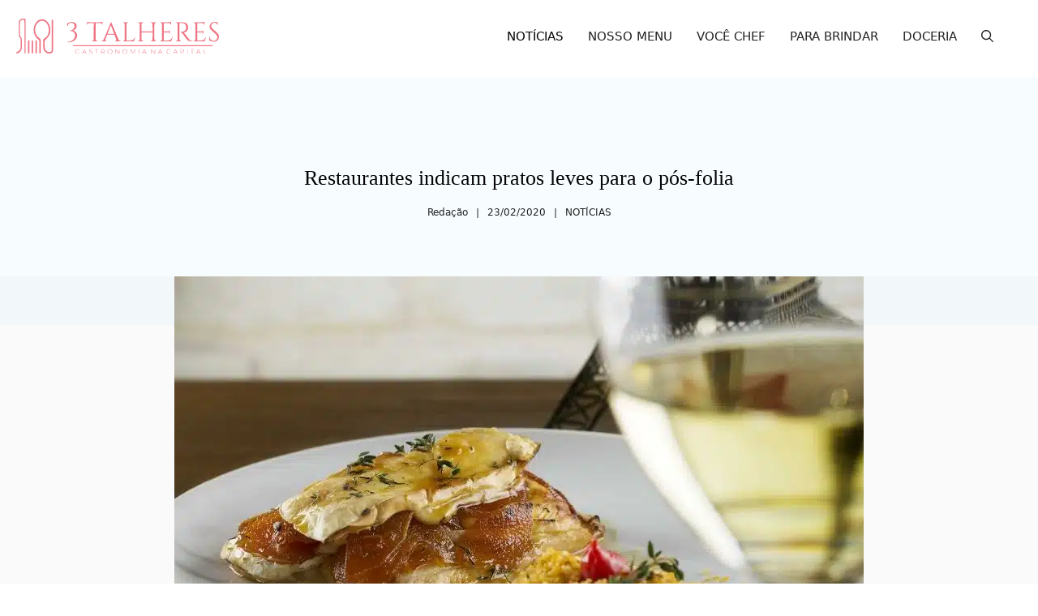

--- FILE ---
content_type: image/svg+xml
request_url: https://3talheres.com.br/wp-content/uploads/2024/12/3-Talheres.svg
body_size: 10321
content:
<?xml version="1.0" encoding="UTF-8" standalone="no"?> <svg xmlns:inkscape="http://www.inkscape.org/namespaces/inkscape" xmlns:sodipodi="http://sodipodi.sourceforge.net/DTD/sodipodi-0.dtd" xmlns="http://www.w3.org/2000/svg" xmlns:svg="http://www.w3.org/2000/svg" width="196.35417mm" height="34.088387mm" viewBox="0 0 196.35417 34.088387" version="1.1" id="svg1" xml:space="preserve"><defs id="defs1"></defs><g id="layer1" transform="translate(-10.510584,-121.60208)"><path style="fill:#ee7584;stroke-width:1.1722" d="m 68.938515,155.48002 c -1.203315,-0.54665 -1.668346,-2.09513 -0.991086,-3.30014 0.64202,-1.14232 2.516957,-1.50954 3.534383,-0.69223 0.280299,0.22515 0.295199,0.26345 0.127951,0.32879 -0.113258,0.0442 -0.262155,0.009 -0.370693,-0.0879 -0.268449,-0.23953 -1.062048,-0.42063 -1.490764,-0.34021 -0.929483,0.17437 -1.492866,0.68571 -1.7113,1.55319 -0.221014,0.87772 0.302852,1.92724 1.135664,2.27521 0.448732,0.18749 1.321083,0.18242 1.782489,-0.0105 l 0.36729,-0.15346 v -0.79975 c 0,-0.64027 0.03167,-0.79974 0.158869,-0.79974 0.128827,0 0.158869,0.17121 0.158869,0.90542 v 0.90544 l -0.450128,0.20432 c -0.592968,0.26915 -1.672184,0.27464 -2.251544,0.0117 z m 6.292194,-2.0531 c 0.799437,-1.74232 1.080625,-2.25775 1.245003,-2.28213 0.181225,-0.0268 0.363513,0.29655 1.244206,2.20759 0.56753,1.23149 1.006614,2.26433 0.975741,2.29521 -0.140551,0.14055 -0.368725,-0.10386 -0.603784,-0.64661 l -0.255824,-0.59076 -1.335917,-0.002 -1.335917,-0.002 -0.285183,0.63548 c -0.201149,0.44821 -0.3435,0.63547 -0.483088,0.63547 -0.167077,0 -0.03704,-0.35059 0.834763,-2.25063 z m 2.241509,0.21182 c -0.510254,-1.1633 -0.971022,-2.11592 -1.005707,-2.07925 -0.04937,0.0522 -1.119397,2.42846 -1.119397,2.48592 0,0.0239 0.522572,0.0435 1.161271,0.0435 h 1.16127 z m 4.13101,1.87284 c -0.487496,-0.21151 -0.641037,-0.35077 -0.575393,-0.52184 0.04315,-0.11242 0.133779,-0.0961 0.426589,0.0767 1.084345,0.63978 2.47158,0.31802 2.47158,-0.57328 0,-0.42979 -0.315599,-0.65184 -1.378819,-0.9701 -0.997807,-0.29869 -1.323984,-0.51827 -1.436643,-0.96714 -0.159029,-0.63363 0.266479,-1.23097 1.021728,-1.43434 0.768618,-0.20696 2.077471,0.11488 1.938633,0.47666 -0.05213,0.13584 -0.09904,0.13502 -0.372743,-0.007 -1.10108,-0.56938 -2.503655,0.0152 -2.190643,0.9132 0.114536,0.32857 0.4972,0.54662 1.30641,0.74444 0.291258,0.0712 0.706372,0.21774 0.922475,0.32564 0.792878,0.39587 0.749593,1.54528 -0.07289,1.93558 -0.445793,0.21154 -1.573869,0.21213 -2.060283,0.001 z m 6.534981,-1.97875 -0.02867,-2.14473 -0.82082,-0.0309 c -0.451451,-0.017 -0.82082,-0.0765 -0.82082,-0.13239 0,-0.0608 0.742688,-0.10152 1.853464,-0.10152 1.110776,0 1.853465,0.0407 1.853465,0.10152 0,0.0558 -0.36937,0.11534 -0.82082,0.13239 l -0.82082,0.0309 -0.02867,2.14473 c -0.02401,1.79564 -0.05382,2.14472 -0.183154,2.14472 -0.129338,0 -0.159149,-0.34908 -0.183153,-2.14472 z m 4.684423,-0.13239 v -2.27711 l 1.191513,3.9e-4 c 1.002071,3.3e-4 1.246398,0.0339 1.536694,0.21086 0.970785,0.59189 1.015423,2.00368 0.08076,2.55512 -0.250594,0.14787 -0.347453,0.26417 -0.286229,0.34372 0.372304,0.48377 0.972344,1.33949 0.972344,1.38665 0,0.0317 -0.08346,0.0567 -0.185349,0.0558 -0.108194,-0.001 -0.401574,-0.30967 -0.704706,-0.74138 L 94.9083,154.19483 h -0.883976 -0.883977 v 0.74138 c 0,0.5884 -0.03279,0.74139 -0.158868,0.74139 -0.13629,0 -0.158869,-0.32363 -0.158869,-2.27712 z m 2.613812,0.20171 c 0.420247,-0.31218 0.595996,-0.8815 0.428429,-1.38781 -0.189405,-0.57229 -0.608011,-0.77343 -1.765763,-0.84843 l -0.958742,-0.0621 v 1.29684 1.29685 l 0.998654,-0.0367 c 0.810724,-0.0298 1.054881,-0.0784 1.297422,-0.25864 z m 4.921326,1.96208 c -1.807951,-0.72413 -1.938394,-3.35037 -0.21043,-4.23658 1.19036,-0.61049 2.74031,-0.14761 3.34116,0.99782 0.41142,0.78434 0.15644,2.16385 -0.5159,2.79098 -0.54175,0.50534 -1.89328,0.73678 -2.61483,0.44778 z m 2.17634,-0.58577 c 1.00947,-0.80663 1.05804,-2.24557 0.10409,-3.08314 -0.82925,-0.7281 -1.89056,-0.7139 -2.721027,0.0363 -1.012621,0.91485 -0.794638,2.56437 0.427887,3.23789 0.588,0.32394 1.66181,0.23019 2.18906,-0.19113 z m 4.16304,-1.58579 c 0,-2.08527 0.0156,-2.28188 0.17842,-2.25052 0.0981,0.0189 0.84878,0.88643 1.66812,1.92787 l 1.48969,1.89349 0.0288,-1.92009 c 0.0242,-1.61009 0.0542,-1.92009 0.18535,-1.92009 0.13317,0 0.15648,0.33907 0.15648,2.27711 0,1.81534 -0.0284,2.27711 -0.1398,2.27711 -0.0769,0 -0.82753,-0.87949 -1.66812,-1.95442 l -1.52832,-1.95441 -0.0288,1.95441 c -0.0241,1.64069 -0.0539,1.95442 -0.18533,1.95442 -0.13327,0 -0.15654,-0.33965 -0.15654,-2.28488 z m 8.17062,2.17156 c -1.80365,-0.7224 -1.93429,-3.35248 -0.21045,-4.23658 1.16441,-0.59719 2.75282,-0.14373 3.30973,0.94486 0.58354,1.14062 0.0778,2.696 -1.04188,3.20457 -0.46947,0.21322 -1.62085,0.262 -2.0574,0.0871 z m 1.81501,-0.35024 c 1.29543,-0.55428 1.5496,-2.36673 0.46539,-3.31867 -0.8133,-0.7141 -1.87183,-0.7141 -2.68514,0 -1.07596,0.94469 -0.85277,2.60384 0.44232,3.28812 0.39481,0.20861 1.32395,0.22457 1.77743,0.0306 z m 4.52435,-1.82132 c 0,-2.0447 0.0179,-2.28128 0.17065,-2.25064 0.0939,0.0189 0.60483,0.7849 1.13547,1.70237 0.53065,0.91746 0.99143,1.66812 1.02394,1.66812 0.0325,0 0.4933,-0.75066 1.02395,-1.66812 0.53064,-0.91747 1.04161,-1.68353 1.13547,-1.70237 0.15272,-0.0306 0.17066,0.20594 0.17066,2.25064 0,1.94489 -0.0233,2.28488 -0.15648,2.28488 -0.13119,0 -0.16114,-0.30912 -0.18535,-1.91256 l -0.0288,-1.91257 -0.90647,1.56836 c -0.49856,0.86259 -0.97171,1.56834 -1.05144,1.56834 -0.0797,0 -0.52103,-0.64342 -0.9807,-1.42981 -0.45966,-0.7864 -0.88015,-1.47509 -0.93442,-1.53043 -0.0611,-0.0622 -0.0987,0.6146 -0.0987,1.77402 0,1.59575 -0.0237,1.87465 -0.15886,1.87465 -0.13631,0 -0.15887,-0.32449 -0.15887,-2.28488 z m 8.04933,0.008 c 0,-2.20651 0.007,-2.27711 0.21182,-2.27711 0.20525,0 0.21183,0.0706 0.21183,2.27711 0,2.2065 -0.007,2.27711 -0.21183,2.27711 -0.20525,0 -0.21182,-0.0706 -0.21182,-2.27711 z m 3.1014,2.14473 c 0.0289,-0.0728 0.49724,-1.09947 1.04067,-2.28145 0.83922,-1.82529 1.01986,-2.14441 1.19911,-2.11825 0.15854,0.0232 0.38848,0.41289 0.92427,1.56654 1.34849,2.90356 1.37266,2.96554 1.15682,2.96554 -0.13153,0 -0.28042,-0.19857 -0.4765,-0.63547 l -0.28518,-0.63548 h -1.32384 -1.32385 l -0.28537,0.63197 c -0.19788,0.43819 -0.34569,0.63305 -0.48207,0.63548 -0.11558,0.002 -0.17498,-0.0511 -0.14406,-0.12888 z m 3.31081,-1.64164 c -0.32244,-0.84065 -1.06242,-2.34543 -1.12103,-2.27967 -0.0402,0.0451 -0.31485,0.61816 -0.61035,1.2735 l -0.53727,1.19151 h 1.16987 c 1.07065,0 1.16385,-0.0157 1.09878,-0.18534 z m 5.66178,-0.50309 c 0,-1.8511 0.027,-2.27711 0.14428,-2.27711 0.0794,0 0.79878,0.83405 1.59875,1.85344 0.79998,1.0194 1.49762,1.8801 1.55033,1.91268 0.0558,0.0345 0.0959,-0.73943 0.0959,-1.85345 0,-1.62955 0.0236,-1.91267 0.15887,-1.91267 0.13628,0 0.15887,0.32362 0.15887,2.27711 0,1.90701 -0.0247,2.27711 -0.15189,2.27711 -0.0836,0 -0.8342,-0.86916 -1.66812,-1.93147 l -1.51622,-1.93148 -0.0288,1.93148 c -0.0243,1.62013 -0.054,1.93147 -0.18535,1.93147 -0.13317,0 -0.15648,-0.33907 -0.15648,-2.27711 z m 6.56636,1.82699 c 1.25025,-2.81777 1.87768,-4.05358 2.07245,-4.08196 0.17978,-0.0261 0.35948,0.29115 1.19953,2.11825 0.54343,1.18198 1.01174,2.20863 1.04068,2.28145 0.0309,0.0778 -0.0285,0.13094 -0.14407,0.12888 -0.13637,-0.002 -0.28419,-0.19729 -0.48206,-0.63548 l -0.28539,-0.63197 h -1.32384 -1.32384 l -0.28518,0.63548 c -0.19614,0.43707 -0.34495,0.63547 -0.47659,0.63547 -0.1833,0 -0.18294,-0.0191 0.008,-0.45012 z m 2.73322,-2.33007 c -0.2955,-0.65534 -0.57016,-1.2284 -0.61034,-1.2735 -0.0586,-0.0658 -0.7986,1.43902 -1.12104,2.27967 -0.0651,0.16962 0.0281,0.18534 1.09878,0.18534 h 1.16988 z m 6.92161,2.60092 c -0.90069,-0.4438 -1.32883,-1.20803 -1.26909,-2.26529 0.0497,-0.87973 0.4203,-1.48955 1.15126,-1.89447 0.81795,-0.45309 2.26348,-0.32363 2.7354,0.245 0.21988,0.26495 -0.0483,0.30076 -0.49772,0.0665 -0.61544,-0.32079 -1.08292,-0.36519 -1.69707,-0.1612 -1.6957,0.56322 -1.86423,2.96957 -0.25773,3.6802 0.62907,0.27827 1.58259,0.22985 2.03312,-0.10327 0.25148,-0.18593 0.32915,-0.20179 0.42465,-0.0867 0.41782,0.50343 -1.77418,0.93736 -2.62282,0.51923 z m 5.91689,-2.07136 c 0.86668,-1.87197 1.07897,-2.25063 1.26169,-2.25063 0.18213,0 0.38243,0.35199 1.1716,2.05881 1.12766,2.43895 1.12895,2.44245 0.89973,2.44245 -0.11147,0 -0.27233,-0.22806 -0.44813,-0.63547 l -0.27419,-0.63548 h -1.34567 -1.34568 l -0.27559,0.63548 c -0.20081,0.46302 -0.33126,0.63547 -0.48069,0.63547 -0.17657,0 -0.0602,-0.31281 0.83693,-2.25063 z m 2.33584,0.42365 c -0.0509,-0.13107 -0.31676,-0.71491 -0.59088,-1.29743 -0.47056,-0.99994 -0.50494,-1.04432 -0.61526,-0.79434 -0.0642,0.14563 -0.32145,0.71159 -0.57153,1.25771 -0.25008,0.54611 -0.45469,1.01079 -0.45469,1.03264 0,0.0218 0.5231,0.0397 1.16242,0.0397 h 1.16242 z m 3.91056,-0.45013 v -2.27711 h 1.20233 c 1.07368,0 1.24082,0.0257 1.56221,0.24041 0.49312,0.32943 0.75375,0.86304 0.69657,1.42618 -0.0999,0.98358 -0.61244,1.31986 -2.11073,1.38476 l -1.03264,0.0448 v 0.72908 c 0,0.57745 -0.0331,0.72906 -0.15887,0.72906 -0.13629,0 -0.15887,-0.32362 -0.15887,-2.27711 z m 2.37259,0.32892 c 0.48509,-0.20268 0.69932,-0.54728 0.69651,-1.12034 -0.005,-0.86829 -0.41899,-1.15411 -1.80486,-1.2439 l -0.9465,-0.0613 v 1.28663 1.28662 h 0.8507 c 0.48793,0 1.00141,-0.063 1.20415,-0.14769 z m 4.08805,-0.32892 c 0,-1.95349 0.0226,-2.27711 0.15887,-2.27711 0.13629,0 0.15887,0.32362 0.15887,2.27711 0,1.95349 -0.0226,2.27711 -0.15887,2.27711 -0.13628,0 -0.15887,-0.32362 -0.15887,-2.27711 z m 4.66015,0.10597 v -2.17119 h -0.84731 c -0.49425,0 -0.84729,-0.0441 -0.84729,-0.10597 0,-0.0666 0.68842,-0.10597 1.85346,-0.10597 1.11077,0 1.85347,0.0407 1.85347,0.10151 0,0.0558 -0.36937,0.11535 -0.82082,0.13239 l -0.82083,0.031 -0.0287,2.14472 c -0.0241,1.80955 -0.0531,2.14473 -0.18533,2.14473 -0.1332,0 -0.15668,-0.32536 -0.15668,-2.17121 z m 3.95208,2.02528 c 0.0308,-0.0803 0.49778,-1.10708 1.03773,-2.28183 0.8385,-1.82431 1.01285,-2.13135 1.19502,-2.10472 0.16234,0.0238 0.38732,0.41069 0.9419,1.61988 1.45922,3.18172 1.3532,2.91259 1.14725,2.91259 -0.12263,0 -0.28889,-0.21588 -0.48944,-0.63547 l -0.30372,-0.63548 -1.33091,0.004 -1.33091,0.004 -0.28539,0.63197 c -0.1825,0.40415 -0.34884,0.63197 -0.46145,0.63197 -0.10608,0 -0.15381,-0.058 -0.12008,-0.14593 z m 3.35586,-1.48622 c 0,-0.0585 -1.07048,-2.43423 -1.12069,-2.48719 -0.036,-0.038 -0.22203,0.34918 -0.94902,1.97461 l -0.24871,0.55603 h 1.15922 c 0.63756,0 1.1592,-0.0196 1.1592,-0.0435 z m 3.81284,-0.64497 c 0,-1.95349 0.0226,-2.27711 0.15886,-2.27711 0.13593,0 0.15887,0.30597 0.15887,2.11824 v 2.11825 h 1.32391 c 1.10619,0 1.3239,0.0261 1.3239,0.15886 0,0.13366 -0.23536,0.15887 -1.48277,0.15887 h -1.48277 z m -150.783516,1.81446 c -2.060818,-0.52148 -3.832597,-2.43976 -4.335255,-4.69373 -0.20813,-0.93328 -0.29917,-8.34814 -0.109543,-8.92168 0.100599,-0.30424 0.263479,-0.44028 1.014615,-0.8473 1.512485,-0.81958 2.689056,-2.08908 3.410194,-3.67952 1.160676,-2.55981 1.242634,-6.0335 0.204041,-8.64801 -1.950476,-4.91003 -6.757728,-6.25379 -10.023034,-2.80169 -1.518163,1.605 -2.441084,3.83284 -2.556604,6.17137 -0.0991,2.00615 0.388704,3.97319 1.41089,5.68936 0.587726,0.98673 2.091449,2.57422 3.005758,3.17317 1.113628,0.72952 1.002144,-0.081 1.034974,7.5248 0.02112,4.893 -0.0035,6.7132 -0.0924,6.82027 -0.149338,0.17995 -0.958688,0.19349 -1.133213,0.019 -0.09577,-0.0958 -0.127668,-1.59014 -0.129421,-6.06347 -0.0021,-5.51419 -0.01605,-5.96651 -0.19527,-6.36003 -0.195585,-0.42945 -0.590443,-0.82262 -1.595516,-1.58868 -0.305702,-0.23301 -0.863041,-0.80494 -1.238532,-1.27095 -3.450974,-4.28293 -3.188624,-11.49701 0.554219,-15.23985 2.621911,-2.62191 6.13925,-3.00365 8.982342,-0.97486 4.326573,3.08738 5.502048,10.03994 2.539153,15.0183 -0.522525,0.87797 -1.824244,2.29224 -2.992874,3.25167 -0.312575,0.25662 -0.634283,0.62446 -0.714907,0.81742 -0.220985,0.52889 -0.207898,6.20335 0.01689,7.32584 0.33285,1.66206 1.210638,2.92405 2.46252,3.54035 0.639504,0.31483 0.795492,0.34745 1.661214,0.34745 1.156679,0 1.872866,-0.28983 2.224608,-0.90025 l 0.2136,-0.3707 0.05296,-14.86273 c 0.05187,-14.55837 0.05717,-14.86582 0.258545,-15.01306 0.279196,-0.20413 0.517669,-0.18888 0.815321,0.0522 l 0.250036,0.20248 v 14.86353 14.86354 l -0.23915,0.59092 c -0.562535,1.38998 -1.555825,2.03489 -3.199466,2.07729 -0.573604,0.0148 -1.245948,-0.0338 -1.556694,-0.11242 z m -30.534515,-0.27157 c -0.331273,-0.61899 -0.0046,-1.17255 0.813722,-1.37859 1.565264,-0.39414 2.644295,-1.55458 3.099125,-3.33294 0.181648,-0.71024 0.208545,-1.25739 0.235988,-4.80043 0.03691,-4.76548 0.03783,-4.75962 -0.885085,-5.64457 -0.997407,-0.9564 -0.937666,-0.45134 -0.93557,-7.90942 0.002,-7.05523 0.02565,-7.41116 0.562637,-8.46378 0.529159,-1.03728 1.409205,-1.54188 3.03654,-1.7411 1.096621,-0.13427 2.587316,-0.0687 2.819498,0.12398 0.201833,0.16751 0.220573,33.023 0.01896,33.22462 -0.163837,0.16384 -0.641095,0.16384 -0.804933,0 -0.09773,-0.0978 -0.127094,-3.8041 -0.127094,-16.03814 0,-14.81806 -0.01233,-15.92338 -0.179596,-16.09063 -0.152789,-0.1528 -0.33064,-0.17096 -1.191512,-0.1217 -1.261843,0.0722 -1.750898,0.23079 -2.24971,0.72961 -0.766418,0.76642 -0.762601,0.72902 -0.803421,7.87066 -0.01997,3.4951 -0.0068,6.51348 0.02917,6.70751 0.0442,0.23813 0.251877,0.53331 0.638999,0.90826 0.342435,0.33167 0.691912,0.8083 0.867369,1.18295 l 0.293858,0.62746 0.03173,4.45639 c 0.03609,5.06832 -0.0026,5.44076 -0.714195,6.88437 -0.688139,1.39592 -1.767765,2.3578 -3.16307,2.81812 -0.773859,0.25529 -1.252325,0.25095 -1.393394,-0.0127 z m 11.350064,0.0777 c -0.09589,-0.0959 -0.127094,-1.61525 -0.127094,-6.1883 0,-6.82157 -0.04737,-6.43372 0.778405,-6.37305 0.72315,0.0531 0.701053,-0.14778 0.702804,6.38957 0.0018,6.59747 0.03862,6.29887 -0.777604,6.29887 -0.247179,0 -0.506609,-0.0572 -0.576511,-0.12709 z m 3.577212,-0.14458 c -0.16484,-0.43356 -0.133853,-11.78833 0.03308,-12.12006 0.150983,-0.30002 0.663326,-0.40735 1.023774,-0.21444 l 0.216718,0.11605 v 6.11799 c 0,4.61723 -0.03118,6.14918 -0.127095,6.2451 -0.0699,0.0699 -0.333214,0.12709 -0.585139,0.12709 -0.394226,0 -0.472435,-0.0379 -0.561335,-0.27167 z m 3.77007,0.10526 c -0.147394,-0.14739 -0.166433,-0.85429 -0.166433,-6.17945 0,-5.69081 0.01043,-6.0224 0.193686,-6.18829 0.225098,-0.20372 0.87108,-0.23319 1.056079,-0.0482 0.183491,0.18349 0.183491,12.27178 0,12.45527 -0.182425,0.18242 -0.88716,0.15683 -1.083332,-0.0394 z m 36.346808,-6.83225 c -0.212908,-0.12401 -0.248753,-0.62713 -0.05825,-0.81764 0.185358,-0.18536 135.128117,-0.18536 135.313477,0 0.20139,0.20139 0.15442,0.69813 -0.0777,0.8224 -0.28428,0.15213 -134.916234,0.14739 -135.177468,-0.005 z m -5.507435,-3.76819 c -0.58014,-0.0715 -0.538017,-0.35366 0.05296,-0.35471 2.739492,-0.005 5.607448,-1.63096 6.67429,-3.78423 1.189587,-2.401 0.591319,-5.02091 -1.393197,-6.10103 -0.68113,-0.37071 -1.999293,-0.70515 -2.779296,-0.70515 -0.852843,0 -0.730302,-0.23589 0.201451,-0.38778 1.902139,-0.31008 3.255435,-1.32045 3.838209,-2.86561 0.334953,-0.88808 0.265279,-2.11122 -0.168583,-2.95958 -0.567714,-1.11006 -1.715697,-1.70094 -3.108133,-1.59974 -1.749,0.1271 -2.775368,1.13125 -3.032883,2.96722 -0.06862,0.48928 -0.184418,0.63971 -0.285339,0.37069 -0.02731,-0.0728 -0.135271,-0.62235 -0.2399,-1.22119 l -0.190232,-1.08881 0.305503,-0.31888 c 1.855973,-1.93722 6.034614,-2.05288 7.869666,-0.21783 0.777933,0.77793 1.014253,1.38446 1.017185,2.61064 0.0023,0.98736 -0.0216,1.11039 -0.34388,1.76502 -0.588025,1.19446 -1.428965,1.99428 -2.540366,2.41615 l -0.490359,0.18614 0.364669,0.079 c 1.15983,0.25129 2.536632,1.34555 3.078917,2.4471 1.60419,3.25856 -0.713498,7.22935 -4.938404,8.46072 -0.954977,0.27833 -2.875018,0.42724 -3.892274,0.30186 z m 140.279442,-0.68334 c -0.8751,-0.14579 -1.82781,-0.49809 -2.44792,-0.90523 l -0.5693,-0.3738 0.0564,-1.4464 c 0.0556,-1.42477 0.20076,-2.24074 0.39872,-2.24074 0.0556,0 0.10093,0.18829 0.10093,0.41843 0,2.97049 2.71996,4.72021 5.39307,3.46929 1.56931,-0.73439 2.32753,-2.67094 1.70118,-4.34499 -0.24157,-0.64565 -0.62184,-1.03967 -4.209,-4.36124 -1.99604,-1.84827 -2.17318,-2.04263 -2.54189,-2.78899 -0.38564,-0.78067 -0.39632,-0.83388 -0.39632,-1.97481 0,-1.11443 0.0175,-1.20799 0.3524,-1.88821 0.95244,-1.9343 2.7046,-2.73294 5.28881,-2.41066 0.62544,0.0779 1.36356,0.16368 1.64026,0.19038 l 0.50308,0.0485 v 1.57845 c 0,1.52931 -0.11194,2.03384 -0.25405,1.14511 -0.3413,-2.13434 -3.27154,-3.01652 -5.02741,-1.51357 -0.76858,0.65789 -1.02035,1.2168 -1.02012,2.26467 2.8e-4,1.31234 0.19055,1.62279 2.06986,3.37714 4.32529,4.0377 4.63827,4.35134 4.92303,4.93336 0.63558,1.29909 0.59263,3.0352 -0.11066,4.47009 -0.95545,1.94955 -3.09902,2.81163 -5.85116,2.35316 z m -116.846362,-0.359 c 0,-0.10796 0.108077,-0.15887 0.337254,-0.15887 0.446411,0 1.146512,-0.35566 1.410298,-0.71644 0.20686,-0.28293 0.21249,-0.48023 0.240227,-8.41848 l 0.0284,-8.12877 h -2.607245 c -2.905445,0 -3.142438,0.046 -3.537986,0.68597 -0.117499,0.19012 -0.243879,0.56632 -0.280845,0.83601 -0.135037,0.9852 -0.250243,0.44988 -0.250243,-1.16277 v -1.65311 l 0.291259,0.0755 c 1.26123,0.32702 1.99556,0.3637 7.281465,0.3637 5.285905,0 6.020235,-0.0367 7.281466,-0.3637 l 0.291259,-0.0755 v 1.65311 c 0,1.61265 -0.115204,2.14797 -0.250243,1.16277 -0.03697,-0.26969 -0.163347,-0.64589 -0.280846,-0.83601 -0.395547,-0.64002 -0.632541,-0.68597 -3.537984,-0.68597 h -2.607246 l 0.0284,8.14833 0.0284,8.14832 0.317737,0.3377 c 0.369714,0.39294 0.865737,0.62934 1.3205,0.62934 0.214848,0 0.321138,0.0526 0.321138,0.15887 0,0.13737 -0.394229,0.15887 -2.912586,0.15887 -2.518357,0 -2.912586,-0.0214 -2.912586,-0.15887 z m 9.214364,0 c 0,-0.0915 0.09572,-0.15887 0.226015,-0.15887 0.514547,0 1.117344,-0.28129 1.584456,-0.73938 0.435433,-0.42703 0.608439,-0.76393 1.605375,-3.12641 4.350372,-10.30915 5.691062,-13.52059 5.849742,-14.01228 0.0998,-0.30913 0.23481,-0.54357 0.30048,-0.52168 0.0656,0.0219 1.71717,3.86435 3.67016,8.53884 3.66889,8.78158 3.80866,9.07194 4.5984,9.55331 0.18113,0.11043 0.55572,0.23093 0.83242,0.26782 0.32296,0.043 0.50308,0.11907 0.50308,0.2123 0,0.11956 -0.52395,0.14522 -2.96554,0.14522 -2.56543,0 -2.96555,-0.0214 -2.96555,-0.15887 0,-0.10503 0.10503,-0.15887 0.30962,-0.15887 0.17767,0 0.44693,-0.11558 0.63187,-0.27116 0.57802,-0.48637 0.54987,-0.69064 -0.47024,-3.41363 l -0.92088,-2.45811 h -3.47587 c -2.09582,0 -3.500709,0.0402 -3.538431,0.10128 -0.200541,0.32449 -1.85635,4.74083 -1.85635,4.95123 0,0.57386 0.504095,1.09044 1.064104,1.09044 0.113704,0 0.206835,0.0715 0.206835,0.15887 0,0.1369 -0.358917,0.15887 -2.59485,0.15887 -2.235921,0 -2.594846,-0.0219 -2.594846,-0.15887 z m 12.479998,-7.13318 c -0.0195,-0.0495 -0.72173,-1.91053 -1.56072,-4.13558 -0.83899,-2.22506 -1.55745,-4.00757 -1.59656,-3.96112 -0.0836,0.0992 -3.179808,7.99555 -3.179808,8.10942 0,0.0425 1.433778,0.0772 3.186198,0.0772 1.75242,0 3.17032,-0.0406 3.15089,-0.09 z m 8.27882,7.13318 c 0,-0.10831 0.1096,-0.15942 0.34421,-0.1606 0.47615,-0.002 1.13702,-0.40233 1.39744,-0.84562 l 0.21772,-0.37064 v -7.67863 -7.67863 l -0.25467,-0.40969 c -0.27281,-0.43886 -0.90957,-0.80196 -1.41345,-0.80598 -0.18726,-0.001 -0.29125,-0.0591 -0.29125,-0.16119 0,-0.1373 0.38834,-0.15887 2.85962,-0.15887 2.35064,0 2.85964,0.0258 2.85964,0.1451 0,0.0939 -0.17234,0.16451 -0.48871,0.20017 -0.52447,0.0591 -0.90354,0.28753 -1.2523,0.7546 l -0.21837,0.29243 -0.0284,8.09456 -0.0284,8.09457 h 2.17871 c 2.58766,0 3.35043,-0.1305 4.23388,-0.72437 0.65411,-0.4397 1.34052,-1.2875 1.70734,-2.10878 0.13659,-0.30583 0.3145,-0.55605 0.39535,-0.55605 0.10503,0 -0.0618,0.57871 -0.58436,2.0276 -0.40225,1.11517 -0.75658,2.06838 -0.78739,2.11824 -0.0308,0.0498 -2.4839,0.0906 -5.45131,0.0906 -4.72519,0 -5.39527,-0.0197 -5.39527,-0.15887 z m 14.61589,0 c 0,-0.10632 0.10632,-0.15887 0.32195,-0.15887 0.4842,0 1.10883,-0.36779 1.38845,-0.81752 l 0.24898,-0.40047 v -7.67863 -7.67863 l -0.25468,-0.40969 c -0.27282,-0.43886 -0.90957,-0.80196 -1.41344,-0.80598 -0.18726,-0.001 -0.29126,-0.0591 -0.29126,-0.16119 0,-0.1373 0.38834,-0.15887 2.85963,-0.15887 2.35062,0 2.85963,0.0258 2.85963,0.1451 0,0.0939 -0.17234,0.16451 -0.48871,0.20017 -0.55247,0.0623 -0.93737,0.30744 -1.28532,0.81868 l -0.23831,0.35014 v 3.69127 3.69126 h 5.35243 5.35244 l -0.0304,-3.75227 c -0.0291,-3.59964 -0.0393,-3.76417 -0.24871,-4.0446 -0.34886,-0.46701 -0.72791,-0.69537 -1.2523,-0.75448 -0.31637,-0.0356 -0.4887,-0.1062 -0.4887,-0.20017 0,-0.11928 0.50899,-0.1451 2.85962,-0.1451 2.35064,0 2.85963,0.0258 2.85963,0.1451 0,0.093 -0.1678,0.164 -0.46692,0.19771 -0.60198,0.0679 -1.09554,0.42441 -1.34359,0.97061 -0.1863,0.41022 -0.19717,0.84538 -0.19717,7.90094 0,7.05556 0.0105,7.49073 0.19717,7.90094 0.24805,0.5462 0.74161,0.90275 1.34359,0.97061 0.29912,0.0338 0.46692,0.10479 0.46692,0.19772 0,0.11927 -0.50899,0.14509 -2.85963,0.14509 -2.35063,0 -2.85962,-0.0258 -2.85962,-0.14509 0,-0.0939 0.17233,-0.16452 0.4887,-0.20018 0.52439,-0.0591 0.90343,-0.28747 1.2523,-0.75447 0.20916,-0.27998 0.21966,-0.44615 0.2488,-3.93869 l 0.0305,-3.64636 h -5.35252 -5.35253 v 3.58535 3.58535 l 0.2383,0.35014 c 0.34795,0.51124 0.73286,0.75641 1.28533,0.81868 0.31636,0.0356 0.4887,0.1062 0.4887,0.20018 0,0.11927 -0.50901,0.14509 -2.85963,0.14509 -2.47129,0 -2.85963,-0.0216 -2.85963,-0.15887 z m 21.50018,0.0148 c 0,-0.0951 0.1706,-0.16528 0.4887,-0.20114 0.55339,-0.0624 0.93741,-0.30747 1.28731,-0.82162 l 0.24029,-0.35308 -0.0285,-7.81198 -0.0285,-7.81198 -0.31774,-0.3377 c -0.36971,-0.39295 -0.86574,-0.62935 -1.3205,-0.62935 -0.21485,0 -0.32114,-0.0526 -0.32114,-0.15887 0,-0.13862 0.56356,-0.15933 4.42184,-0.16256 4.24911,-0.004 5.47054,-0.0761 6.19586,-0.36802 0.17179,-0.0692 0.18535,0.0463 0.18535,1.57837 0,1.63252 -0.11818,2.15319 -0.25486,1.12286 -0.086,-0.64836 -0.54089,-1.21637 -1.10534,-1.38022 -0.24157,-0.0701 -1.38388,-0.10057 -3.03516,-0.0808 l -2.64781,0.0316 -0.0278,3.99819 -0.0278,3.99818 h 2.38956 c 2.63118,0 2.8693,-0.0475 3.17159,-0.63201 0.0884,-0.17087 0.16066,-0.45603 0.16066,-0.63368 0,-0.21649 0.0524,-0.32299 0.15887,-0.32299 0.13578,0 0.15887,0.30008 0.15887,2.06528 0,1.7652 -0.0231,2.06529 -0.15887,2.06529 -0.11487,0 -0.15887,-0.11786 -0.15887,-0.42521 0,-0.33638 -0.0757,-0.50783 -0.36237,-0.82081 l -0.36237,-0.39562 -2.49726,-0.0319 -2.49727,-0.0319 v 3.9242 3.92419 h 2.21895 c 1.22708,0 2.46983,-0.0529 2.7802,-0.11819 1.36544,-0.28754 2.41548,-1.15127 3.07144,-2.52646 0.19219,-0.40294 0.41223,-0.73531 0.48897,-0.73858 0.16753,-0.007 0.1908,-0.0874 -0.67324,2.32411 l -0.66408,1.85347 -5.46458,0.0274 c -4.58685,0.023 -5.46458,0.004 -5.46458,-0.11862 z m 15.14544,-9.6e-4 c 0,-0.0939 0.17234,-0.16452 0.48871,-0.20018 0.52449,-0.0591 0.90357,-0.28755 1.2523,-0.75463 l 0.21837,-0.29249 v -7.82196 -7.82197 l -0.21837,-0.29249 c -0.34873,-0.46708 -0.72781,-0.69552 -1.2523,-0.75463 -0.33397,-0.0376 -0.48871,-0.10433 -0.48871,-0.21052 0,-0.24025 7.93684,-0.13808 8.82043,0.11359 2.30082,0.6552 3.44527,2.35471 3.33804,4.95701 -0.0448,1.08787 -0.069,1.18821 -0.49467,2.04711 -0.72929,1.4718 -1.94777,2.46156 -3.27544,2.66066 l -0.46977,0.0704 0.47481,0.40585 c 0.48794,0.41707 0.74104,0.7368 2.88476,3.64399 1.39549,1.8925 2.71328,3.27537 3.46989,3.64127 0.27656,0.13375 0.78891,0.29756 1.13855,0.364 0.92126,0.17508 0.84749,0.39099 -0.13215,0.38681 -2.20634,-0.009 -3.54202,-0.50566 -4.74794,-1.76408 -0.38031,-0.39686 -1.47297,-1.84161 -2.42814,-3.21052 -1.97803,-2.83485 -2.78896,-3.73824 -3.5347,-3.93769 -0.26919,-0.072 -0.48944,-0.16168 -0.48944,-0.19931 0,-0.0376 0.54967,-0.10128 1.2215,-0.14143 1.90808,-0.11405 2.86448,-0.50474 3.64735,-1.48986 1.21128,-1.52421 1.03345,-4.50946 -0.34926,-5.86294 -0.8047,-0.78769 -1.2243,-0.90413 -3.43399,-0.95289 l -1.93289,-0.0427 0.002,7.92855 c 0.002,7.50303 0.0129,7.95185 0.19949,8.36268 0.24806,0.5462 0.74162,0.90275 1.34359,0.97061 0.29912,0.0338 0.46692,0.1048 0.46692,0.19772 0,0.11927 -0.50899,0.14509 -2.85962,0.14509 -2.35064,0 -2.85963,-0.0258 -2.85963,-0.14509 z m 17.2637,9.6e-4 c 0,-0.0941 0.16613,-0.16478 0.46693,-0.19868 0.60197,-0.0679 1.09553,-0.4244 1.34359,-0.9706 0.1863,-0.41022 0.19716,-0.84539 0.19716,-7.90094 0,-7.05556 -0.0105,-7.49072 -0.19716,-7.90094 -0.24806,-0.54621 -0.74162,-0.90275 -1.34359,-0.97061 -0.29913,-0.0338 -0.46693,-0.1048 -0.46693,-0.19772 0,-0.12051 0.743,-0.14509 4.38604,-0.14509 4.24838,0 5.22267,-0.0588 6.22132,-0.37583 0.18458,-0.0586 0.19568,0.0314 0.19568,1.58668 0,1.32705 -0.0284,1.64877 -0.14538,1.64877 -0.0974,0 -0.16246,-0.17754 -0.19704,-0.53745 -0.0596,-0.61916 -0.30524,-1.00039 -0.82436,-1.27878 -0.32928,-0.1766 -0.6423,-0.1961 -3.14748,-0.1961 h -2.78185 v 4.02467 4.02466 h 2.44656 2.44658 l 0.3566,-0.3566 c 0.24104,-0.24104 0.37928,-0.49844 0.42659,-0.79434 0.15481,-0.96811 0.25475,-0.32962 0.25475,1.62754 0,1.30625 -0.0389,2.06529 -0.10596,2.06529 -0.0583,0 -0.10597,-0.12068 -0.10597,-0.26818 0,-0.45505 -0.28827,-0.98793 -0.65558,-1.21187 -0.32384,-0.19745 -0.53033,-0.21378 -2.70714,-0.21415 l -2.35654,-3.9e-4 v 3.91875 3.91875 h 2.15674 c 1.18621,0 2.40998,-0.0481 2.71949,-0.10667 1.38724,-0.26308 2.40673,-1.07573 3.12512,-2.49108 0.22093,-0.43527 0.46223,-0.79138 0.53622,-0.79138 0.13207,0 -0.113,0.763 -1.03745,3.23032 l -0.35716,0.95322 -5.42494,0.0274 c -4.55332,0.0231 -5.42495,0.004 -5.42495,-0.11862 z" id="path2"></path></g></svg> 